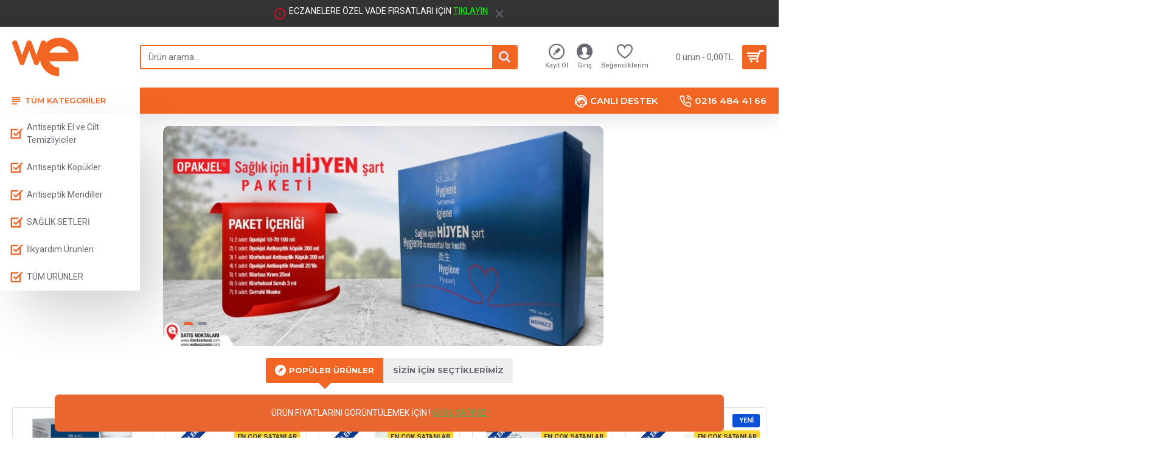

--- FILE ---
content_type: text/css
request_url: https://webeczanesi.org/catalog/view/theme/journal3/icons/style.minimal.css
body_size: -22
content:
@font-face {
  font-family: 'icomoon';
  src:
    url('fonts/icomoon.ttf?gzj9ot') format('truetype'),
    url('fonts/icomoon.woff?gzj9ot') format('woff'),
    url('fonts/icomoon.svg?gzj9ot#icomoon') format('svg');
  font-weight: normal;
  font-style: normal;
}

.icon {
  /* use !important to prevent issues with browser extensions that change fonts */
  font-family: 'icomoon' !important;
  speak: none;
  font-style: normal;
  font-weight: normal;
  font-variant: normal;
  text-transform: none;
  line-height: 1;

  /* Better Font Rendering =========== */
  -webkit-font-smoothing: antialiased;
  -moz-osx-font-smoothing: grayscale;
}



--- FILE ---
content_type: application/javascript
request_url: https://webeczanesi.org/catalog/view/javascript/jquery/jquery.fblogin.js
body_size: 894
content:
// added in version 1.2 -> "stay on same page"
var  fb_login_stay_here = false; 

$(document).ready(function() { 
	
	// for case multiple buttons - add uid
	$('.ocx-fb-login-trigger').each(function(index) {
		$(this).attr('fb-login-uid', index).addClass('fb-login-uid-' + index);
	});
	
	// Check if custom button is available in page
	if (isFBLoginCustomInside()) {
		checkLoginStatusAndSetButtonText();
	}
	
	// FB Login button click functions
    $('body').on('click', '.ocx-fb-login-trigger', function() {	
		fb_login_button_uid = $(this).attr('fb-login-uid');
		
		if ($(this).hasClass("ocx-stay-here")) {
			fb_login_stay_here = true;
		} else {
			fb_login_stay_here = false;  // to avoid case when value is set from previous call
		}
		
		FB.getLoginStatus( function(response){
			if (response.status !== 'connected') {
				FB.login(function(response) {
					if (response.authResponse) {
						$('.ocx-fb-login-trigger.fb-login-uid-' + fb_login_button_uid).trigger('click');
					}	
				}, { scope: 'email'});
			
			} else {  // LOGGED ON FACEBOOK
				
				FB.api('/me?fields=id,name,email,first_name,last_name', function(response) {
					
					$.ajax({
						type: 'POST',
						url: 'index.php?route=extension/module/fb_login/checkuser',
						data: response,
						dataType: 'json',
						beforeSend: function () {
							$('#fb-login-modal').remove();
							$('#fb-login-loading-overlay').remove();
								
							$('body').prepend('<div id="fb-login-loading-overlay" class="modal fade" tabindex="-1" role="dialog" aria-hidden="true"><i class="fb-login-loading fa fa-5x fa-spinner fa-spin"></i></div>');	
							
							$('#fb-login-loading-overlay').modal('show');
						},
						success: function(json) {
							if (json['redirect']) {
								
								if (fb_login_stay_here) {
									location.reload();
								} else {
									location = json['redirect'];
								}	
							}
							
							if (json['output']) {
								$('#fb-login-loading-overlay').modal('hide');
								
								$('body').prepend(json['output']);
								$('#fb-login-modal').modal('show');
							}
						}
					});
				});
			}
		});
    });
	
	// function for "more info required"
	$('body').on('click', '#fb-login-register-now', function() { 
		$.ajax({
			type: 'POST',
			url: 'index.php?route=extension/module/fb_login/accountExtraInfo',
			data: $('#fb-login-form').serialize(),
			dataType: 'json',
			beforeSend: function () {
				$('#fb-login-form').before('<div class="fb-login-loading-inside"><i class="fa fa-5x fa-spinner fa-spin"></div></i>');
				$('#fb-login-form').hide();
				
			},
			success: function(json) {
				$('#fb-login-modal .modal-body .fb-login-loading-inside').remove();
				$('#fb-login-form .alert').remove();
				
				if (json['error']) {
					if (json['error']['warning']) {
						$('#fb-login-form').show();
						$('#fb-login-form').prepend('<div class="alert alert-danger">' + json['error']['warning'] + '</div>');
					}
				}
				
				if (json['redirect']) {
					$('#fb-login-modal').modal('hide');
					
					if (fb_login_stay_here) {
						location.reload();
					} else {
						location = json['redirect'];
					}
				}
			}
		});
	});
});

$(document).ajaxComplete(function(event, request, settings){
	if (settings.url.match(/.*checkout\/(login|register)/)){
		checkLoginStatusAndSetButtonText();
	}
});

// Check if is already logged to hide FB Login button
function checkLoginStatusAndSetButtonText() {
	$.ajax({
		type: 'GET',
		url: 'index.php?route=extension/module/fb_login/checkLoginStatusAndSetButtonText',
		dataType: 'json',
		success: function(json) {
			if (json['logged'] == 0) { // is not logged
				$('.ocx-fb-login-trigger').html('<i class="fa fa-fw fa-facebook"></i> ' + json['button_text']).removeClass('ocx-fb-login-hidden-initial');
			} else {
				$('.ocx-fb-login-trigger').addClass('ocx-fb-login-hidden-initial');
			}	
		}
	});
}

function isFBLoginCustomInside() {
	return $('.ocx-fb-login-trigger.ocx-fb-login-custom-position').length;
}